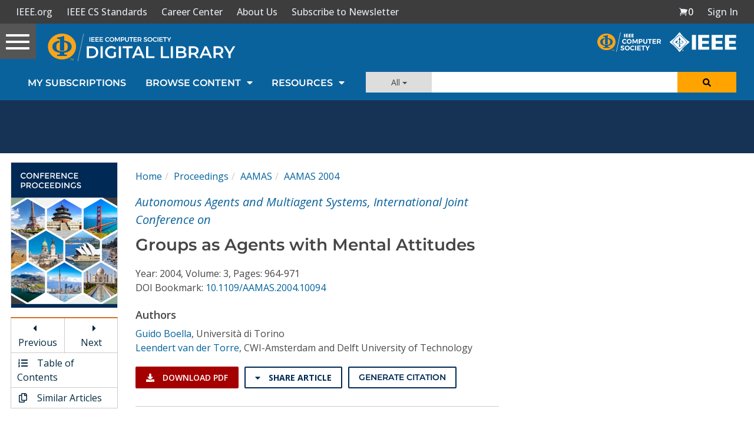

--- FILE ---
content_type: text/html; charset=utf-8
request_url: https://www.google.com/recaptcha/api2/aframe
body_size: 265
content:
<!DOCTYPE HTML><html><head><meta http-equiv="content-type" content="text/html; charset=UTF-8"></head><body><script nonce="E2RwMsWkajoteErts64kPA">/** Anti-fraud and anti-abuse applications only. See google.com/recaptcha */ try{var clients={'sodar':'https://pagead2.googlesyndication.com/pagead/sodar?'};window.addEventListener("message",function(a){try{if(a.source===window.parent){var b=JSON.parse(a.data);var c=clients[b['id']];if(c){var d=document.createElement('img');d.src=c+b['params']+'&rc='+(localStorage.getItem("rc::a")?sessionStorage.getItem("rc::b"):"");window.document.body.appendChild(d);sessionStorage.setItem("rc::e",parseInt(sessionStorage.getItem("rc::e")||0)+1);localStorage.setItem("rc::h",'1768658629505');}}}catch(b){}});window.parent.postMessage("_grecaptcha_ready", "*");}catch(b){}</script></body></html>

--- FILE ---
content_type: application/javascript
request_url: https://prism.app-us1.com/?a=224472483&u=https%3A%2F%2Fwww.computer.org%2Fcsdl%2Fproceedings-article%2Faamas%2F2004%2F20920964%2F12OmNzwHva5
body_size: 133
content:
window.visitorGlobalObject=window.visitorGlobalObject||window.prismGlobalObject;window.visitorGlobalObject.setVisitorId('f58e02b4-ebdb-4407-ae59-b96e5d8fa79d', '224472483');window.visitorGlobalObject.setWhitelistedServices('tracking', '224472483');

--- FILE ---
content_type: text/javascript
request_url: https://polo.feathr.co/v1/analytics/match/script.js?a_id=5cdda43ba3a493000bf82f7f&pk=feathr
body_size: -281
content:
(function (w) {
    
        
    if (typeof w.feathr === 'function') {
        w.feathr('integrate', 'ttd', '696b96c298944000027c49c7');
    }
        
        
    if (typeof w.feathr === 'function') {
        w.feathr('match', '696b96c298944000027c49c7');
    }
        
    
}(window));